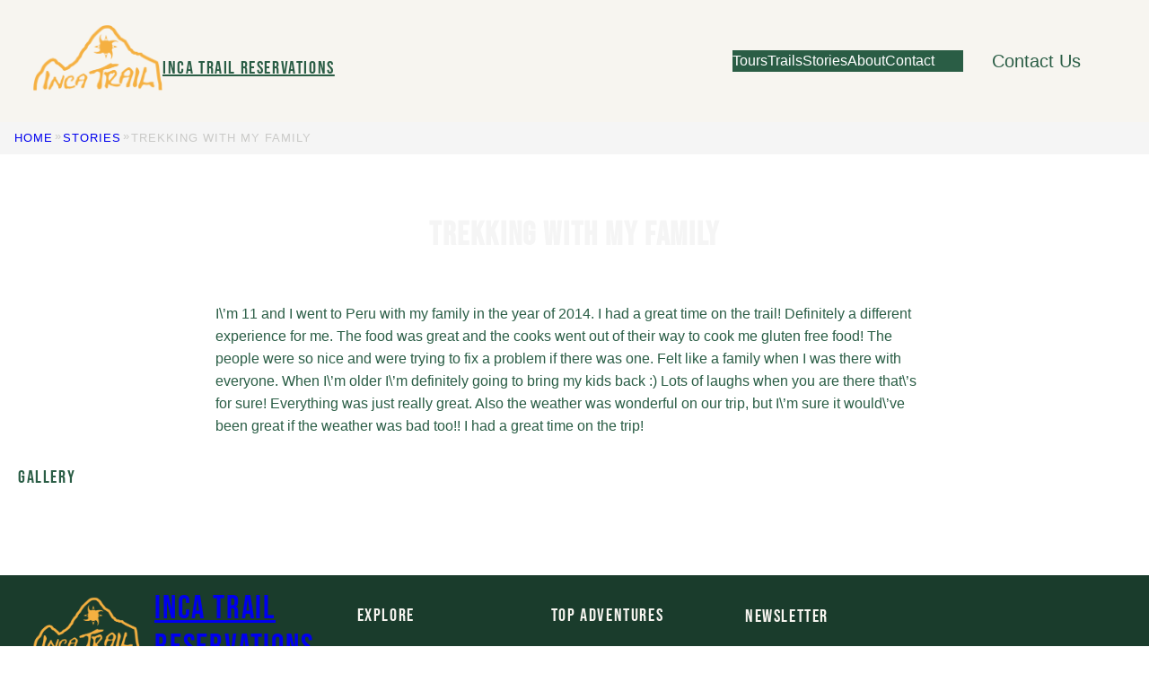

--- FILE ---
content_type: text/css
request_url: https://incatrailreservations.com/itrwordpress/wp-content/themes/incatrail-theme/public/single-story.css?ver=1.0
body_size: 12561
content:
*{box-sizing:border-box;margin:0;padding:0}body{background:var(--background);color:var(--wp--preset--color--primary);font-weight:400;line-height:1.6}section{padding:2rem 0}section a{color:var(--wp--preset--color--primary)}.logo{padding-top:.3rem}.logo .is-vertical{gap:0}.logo div:last-child{margin-left:auto}.branding-group{gap:0;padding:1rem 0}.tourIntro{background:var(--primary-gradient);border-radius:var(--radius-lg);color:var(--white);margin-bottom:clamp(var(--space-lg),4vw,var(--space-2xl));padding:clamp(var(--space-lg),4vw,2rem);position:relative;text-align:center}.tourIntro h3{font-size:clamp(var(--text-3xl),5vw,var(--text-4xl))}.tourIntro .incTour{display:flex;flex-wrap:wrap;gap:clamp(var(--space-sm),2vw,var(--space-md));justify-content:center;list-style:none;margin-top:var(--space-lg)}.tourIntro .incTour li{backdrop-filter:blur(20px);background:hsla(0,0%,100%,.15);border:1px solid hsla(0,0%,100%,.1);border-radius:var(--space-xl);font-size:clamp(var(--text-xs),1.5vw,var(--text-sm));padding:var(--space-sm) var(--space-md);white-space:nowrap}.home-intro h2{font-weight:400}.adventure-grid ul{gap:.5rem}.entry-content{padding:clamp(var(--space-md),3vw,var(--space-xl))}.entry-content h2{font-weight:lighter}.why-us{color:var(--wp--preset--color--sand)}.why-us h2{font-weight:400}dl{min-width:0}dt.tourPane{background:var(--sand);border-left:3px solid var(--primary);border-radius:var(--radius-md);font-weight:500;padding:var(--space-md) var(--space-lg)}dt.tourPane h3{color:var(--primary);margin:1rem 0;text-transform:uppercase}dd.tourPane{border-bottom:1px solid var(--stone);padding:var(--space-lg) 0}dd.tourPane:last-of-type{border-bottom:none}blockquote{background:var(--sand);border-left:3px solid var(--secondary);border-radius:var(--radius-md);color:var(--foreground);font-style:italic;margin:var(--space-lg) 0;overflow:hidden;padding:var(--space-lg);position:relative}@media(max-width:767px){blockquote{margin-left:var(--wp--preset--spacing--sm);margin-right:var(--wp--preset--spacing--sm)}}blockquote:before{color:var(--secondary);content:'"';font-size:2.5rem;font-weight:700;left:var(--space-md);opacity:.4;position:absolute;top:-.25rem;z-index:1}blockquote p{color:var(--foreground);font-weight:500;position:relative;z-index:2}.dayp:after,.overtext:after{clear:both;content:"";display:table}.overtext{margin:var(--space-md) 0;overflow:hidden;width:100%}.overtext,.overtext p{color:var(--foreground)}.overtext p{line-height:1.7;margin-bottom:var(--space-md)}.overtext+ul{list-style:none;padding:0}.overtext+ul li{border-bottom:1px solid var(--stone);padding:var(--space-sm) 0;padding-left:var(--space-xl);position:relative}.overtext+ul li:before{color:var(--light-green);content:"✓";font-weight:600;left:-1.5rem;position:absolute}img{border-radius:var(--radius-md);height:auto;max-width:100%}.left,.right{display:block;margin:var(--space-md) auto;max-width:100%;shape-outside:none}@container (min-width: 601px){.left{float:left;margin:0 var(--space-lg) var(--space-md) 0}.left,.right{max-width:min(250px,40%);shape-outside:margin-box}.right{float:right;margin:0 0 var(--space-md) var(--space-lg)}}.moreHide{color:var(--foreground);font-size:var(--text-sm);line-height:1.6;margin-top:var(--space-md)}h4{border-radius:var(--radius-lg);color:var(--primary);cursor:pointer;font-size:clamp(var(--text-base),2.5vw,var(--text-3xl));padding:var(--space-md);transition:all .2s ease}h4 strong{display:block;font-size:var(--text-md);opacity:.8}.dayp{background:var(--sand);border-left:3px solid var(--light-green);border-radius:var(--radius-lg);padding-left:1rem}.dayp,.dayp p{color:var(--foreground);margin-bottom:var(--space-md)}.dayp p{line-height:1.7}figcaption{color:var(--foreground);font-size:var(--text-sm);font-style:italic;margin-top:var(--space-sm);opacity:.8;text-align:center}.more{display:none}.clear{clear:both}.required{color:var(--secondary)}button:focus,input:focus{outline:2px solid var(--light-green);outline-offset:2px}.incTour{align-items:center;flex-direction:column}.incTour li{min-width:200px;text-align:center}#priceIncaTrail{grid-template-columns:1fr}.button{font-size:var(--text-base);height:2rem;width:2rem}#bagnum,#paxnum,#polnum,#pornum,#stunum,#tennum{margin:0 var(--space-sm);min-width:2rem}@container (min-width: 601px){.incTour{flex-direction:row;flex-wrap:wrap;gap:clamp(var(--space-sm),2vw,var(--space-md));justify-content:center}.incTour li{min-width:auto;text-align:left}}.toreveal:checked+.hide{display:block!important}@media(prefers-contrast:high){:root{--stone:grey;--sand:#f0f0f0;--foreground:#000}.dayp,.optioncell,dt.tourPane{border-left-width:4px}#exclusions,#studentDiscount,.itemexp,blockquote{border-style:solid;border-width:2px}}@media(prefers-reduced-motion:reduce){*,:after,:before{animation-duration:.01ms!important;animation-iteration-count:1!important;scroll-behavior:auto!important;transition-duration:.01ms!important}.wp-block-cover:before{animation:none}.tour-book-button:after,.tour-book-button:before{display:none}.tour-book-button,.tour-info-bar,.tour-info-container,.tour-info-icon,.tour-info-item,.tour-meta-info svg,.tour-social-links a{transition:none}}.wp-block-columns{flex-wrap:wrap}.is-layout-flex .wp-block-column{margin:auto}@media(min-width:769px){.wp-block-columns{flex-wrap:nowrap}.wp-block-column{margin-bottom:0}}.tour-book-button:after{animation:buttonPulse 2s infinite;background:hsla(30,67%,94%,.2);border-radius:50%;content:"";height:0;left:50%;position:absolute;top:50%;transform:translate(-50%,-50%);width:0}@keyframes buttonPulse{0%{height:0;opacity:1;width:0}to{height:300px;opacity:0;width:300px}}.tour-social-links{animation:socialFloat 3s ease-in-out infinite}@keyframes socialFloat{0%,to{transform:translateY(0)}50%{transform:translateY(-5px)}}.tour-social-links a{color:#c9c9c7;position:relative;transition:all .3s cubic-bezier(.68,-.55,.265,1.55)}.tour-social-links a:hover{background:#2a5d45!important;box-shadow:0 8px 20px rgba(42,93,69,.5);color:#fff!important;transform:translateY(-5px) rotate(10deg) scale(1.2)}.tour-meta-info{gap:1rem}.tour-meta-info p{color:#fff}.tour-meta-info .has-emerald-600-color{color:var(--wp--preset--color--dark-green)!important}.wp-block-cover.alignfull{min-height:70vh}.tour-info-grid{gap:.5rem;grid-template-columns:1fr}@media(min-width:480px){.wp-block-cover.alignfull{min-height:80vh}.wp-block-post-title{font-size:clamp(2rem,5vw,3.5rem);margin-bottom:1.5rem}.tour-info-grid{gap:.75rem;grid-template-columns:repeat(2,1fr)}.tour-info-item:hover{transform:translateY(-4px)}}@media(min-width:768px){.wp-block-cover.alignfull{min-height:90vh}.wp-block-post-title{padding:.3rem}.tour-info-grid{gap:1rem;grid-template-columns:repeat(auto-fit,minmax(200px,1fr))}}@media(min-width:1024px){.wp-block-cover.alignfull{min-height:100vh}.tour-info-grid{gap:1.5rem;grid-template-columns:repeat(auto-fit,minmax(250px,1fr))}}.activity-badge,.tour-book-button,.tour-info-item,.tour-social-links a{backface-visibility:hidden;perspective:1000px;will-change:transform}.tour-book-button .wp-block-button__link:focus{box-shadow:0 0 0 6px rgba(245,176,65,.3),0 20px 40px rgba(42,93,69,.5);outline:3px solid #f5b041}.tour-social-links a:focus{background:#2a5d45!important;color:#fff!important;outline:2px solid #f5b041}.activity-badge:focus{background-color:hsla(43,30%,95%,.95)!important;outline:2px solid #f5b041;outline-offset:2px}.tour-info-bar{position:relative!important;top:0!important}.tour-info-item{min-height:80px;padding:.5rem}.tour-info-pricing{min-height:100px}.tour-info-icon-wrapper{margin-bottom:.5rem}.tour-info-icon{height:24px;width:24px}.tour-meta-info{align-items:flex-start;flex-direction:column;gap:.75rem}.tour-social-share{align-self:stretch;justify-content:center}@media(min-width:480px){.tour-info-item{min-height:100px;padding:.75rem}.tour-info-pricing{grid-column:1/-1;min-height:120px}}@media(min-width:768px){.tour-meta-info{align-items:center;flex-direction:row;gap:1rem}.tour-social-share{align-self:auto;justify-content:flex-end}}@media(min-width:1024px){.tour-info-bar{position:sticky!important;top:var(--space-md)!important}.tour-info-item{min-height:120px;padding:1rem}.tour-info-item p{color:var(--wp--preset--color--stone)}.tour-info-icon{height:32px;width:32px}.tour-info-icon-wrapper{margin-bottom:1rem}}@media(prefers-contrast:high){.tour-info-container{border-color:#000;border-width:2px}.tour-info-item{border:1px solid #000}.tour-additional-info{border-top-color:#000;border-top-width:2px}}.tour-book-button .wp-block-button__link:focus{outline:3px solid rgba(59,130,246,.5);outline-offset:2px}.tour-social-links a:focus{outline:2px solid rgba(59,130,246,.5);outline-offset:2px}footer{color:var(--wp--preset--color--white)}@media(min-width:1000px){.wp-block-navigation__responsive-container-open:not(.always-shown){display:none!important}.wp-block-navigation__responsive-container:not(.hidden-by-default):not(.is-menu-open){display:block!important}}@media(min-width:600px){.wp-block-navigation__responsive-container-open:not(.always-shown){display:flex}.wp-block-navigation__responsive-container:not(.hidden-by-default):not(.is-menu-open){display:none}}.breadcrumbs-nav{background:transparent;font-family:Arial;font-size:var(--wp--preset--font-size--tiny);position:relative;text-transform:uppercase;z-index:3}@media(max-width:767px){.breadcrumbs-nav{font-size:var(--wp--preset--font-size--small)}}.breadcrumbs{align-items:center;display:flex;flex-wrap:wrap;gap:.1rem;letter-spacing:1px;margin:0}@media(max-width:600px){.breadcrumbs{letter-spacing:-1px}}.breadcrumb-item a{text-decoration:none;transition:color .2s ease}@media(prefers-color-scheme:dark){.breadcrumb-item a{color:var(--foreground)}}.breadcrumb-item a:focus,.breadcrumb-item a:hover{color:var(--wp--preset--color--stone);text-decoration:underline}@media(prefers-color-scheme:dark){.breadcrumb-item a:focus,.breadcrumb-item a:hover{color:var(--foreground)}}.breadcrumb-item.current{color:var(--wp--preset--color--stone);font-weight:500;overflow:hidden;white-space:nowrap}@media(prefers-color-scheme:dark){.breadcrumb-item.current{color:var(--foreground)}}.breadcrumb-divider{align-self:flex-start;color:var(--wp--preset--color--stone);font-weight:300;line-height:1;margin:0 .1rem;position:relative;top:1px;-webkit-user-select:none;-moz-user-select:none;user-select:none}@media(prefers-color-scheme:dark){.breadcrumb-divider{color:var(--foreground)}}@media(max-width:600px){.breadcrumbs-nav{padding:var(--wp--preset--spacing--xs,.5rem)!important}}@media(prefers-color-scheme:dark){:root{--wp--preset--color--primary:var(--wp--preset--color--primary-dark);--wp--preset--color--background:var(--wp--preset--color--background-dark);--wp--preset--color--foreground:var(--wp--preset--color--foreground-dark);--wp--preset--color--sand:var(--wp--preset--color--sand-dark);--wp--preset--color--stone:var(--wp--preset--color--stone-dark);--wp--preset--color--white:var(--wp--preset--color--white-dark);--background:#1c1d19;--foreground:#e8e6e0;--stone:#3a3b35;--sand:#2f302b;--warm-stone:#34352f;--white:#232420;--gold:#daa520;--primary:#4a8b5c;--light-green:#7fa88c;--dark-green:#5fb371;--secondary:#e6b885;--light-gold:#f2d4a7;--tertiary:#a3c29a}body{color:var(--foreground)}header .alignfull{color:var(--gold)}.site-footer,.site-footer .has-text-color a,.site-footer p,.site-tagline{color:var(--tertiary)}h1{color:var(--foreground)}h2,h3{color:var(--wp--preset--color--secondary)}a,h2,h3{color:var(--wp--preset--color--primary)}.logo,.logo .wp-block-site-title{color:var(--foreground)}.wp-block-site-title a{color:var(--tertiary)}.entry-content a{color:var(--wp--preset--color--light-orange)}.has-background-background-color,.has-sand-background-color{background-color:var(--wp--preset--color--black)!important}.has-background-color{color:var(--tertiary)!important}.has-foreground-background-color{background-color:var(--wp--preset--color--black)!important}input,select,textarea{background:var(--wp--preset--color--white);border-color:var(--wp--preset--color--stone);color:var(--wp--preset--color--foreground)}.form-input::-moz-placeholder{color:var(--wp--preset--color--stone)}.form-input::placeholder{color:var(--wp--preset--color--stone)}.wp-block-button__link:hover{color:var(--wp--preset--color--foreground)}a{color:var(--wp--preset--color--primary)}a:hover{color:var(--wp--preset--color--secondary)}.price-text{color:var(--gold);padding:.1rem .4rem}.detail-label{color:var(--secondary)}.stories h4{color:var(--wp--preset--color--sand)}}@media(max-width:767px){.hide-mobile{display:none!important}}@media(min-width:768px){.hide-tablet,.show-mobile{display:none!important}}@media(max-width:767px){.show-tablet{display:none!important}}@media(min-width:1024px){.hide-desktop{display:none!important}}@media(max-width:1023px){.show-desktop{display:none!important}}@media(max-width:767px){.text-center-mobile{text-align:center!important}.text-left-mobile{text-align:left!important}.text-right-mobile{text-align:right!important}.no-margin-mobile{margin:0!important}.no-padding-mobile{padding:0!important}.full-width-mobile{width:100%!important}}@media print{.hide-print{display:none!important}.show-print{display:block!important}}.destination-grid{display:grid;gap:var(--wp--preset--spacing--lg);grid-template-columns:1fr;margin:var(--wp--preset--spacing--xl) 0;margin-left:auto;margin-right:auto;max-width:var(--wp--style--global--wide-size);width:100%}@media(min-width:768px){.destination-grid{gap:var(--wp--preset--spacing--xl);grid-template-columns:repeat(2,1fr)}}@media(min-width:1024px){.destination-grid{grid-template-columns:repeat(3,1fr)}}.destination-grid .wp-block-button{margin-bottom:var(--wp--preset--spacing--lg)}@media(min-width:768px){.destination-grid .destination-card.featured{grid-column:1/-1}}.destination-grid .destination-card.featured .destination-card-media{aspect-ratio:21/9}.destination-grid .destination-card.featured .destination-card-overlay{background:linear-gradient(135deg,rgba(0,0,0,.8),rgba(0,0,0,.4) 50%,transparent)}.destination-grid .destination-card.featured .destination-card-content{margin:0 auto;max-width:var(--wp--style--global--content-size)}.destination-grid .destination-card.featured .destination-card-content .destination-title{font-size:var(--wp--preset--font-size--xx-large)}.destination-cta{margin-left:auto;margin-right:auto;margin-top:var(--wp--preset--spacing--xl);max-width:var(--wp--style--global--content-size);text-align:center;width:100%}.destination-cta .wp-block-button{margin-bottom:var(--wp--preset--spacing--lg)}.destination-card{background:var(--wp--preset--color--sand);border-radius:var(--wp--preset--spacing--md);box-shadow:0 4px 6px -1px rgba(0,0,0,.1),0 2px 4px -1px rgba(0,0,0,.06);overflow:hidden;position:relative;transition:transform .3s ease}.destination-card:hover{box-shadow:0 20px 25px -5px rgba(0,0,0,.1),0 10px 10px -5px rgba(0,0,0,.04);transform:translateY(-4px)}.destination-card:hover .destination-card-image img{transform:scale(1.05)}.destination-card:hover .destination-card-overlay{background:linear-gradient(0deg,rgba(0,0,0,.8),rgba(0,0,0,.2))}.destination-card a{color:var(--wp--preset--color--primary)}.destination-card p{margin:0}.destination-card-cover{overflow:hidden;position:relative}.destination-card-image{height:100%;width:100%}.destination-card-image img{height:100%;-o-object-fit:cover;object-fit:cover;transition:transform .4s ease;width:100%}.destination-overlay-content{position:relative;z-index:2}.destination-overlay-content p{color:var(--wp--preset--color--sand)}.destination-overlay-content .destination-title{color:var(--wp--preset--color--white);font-family:var(--wp--preset--font-family--heading);line-height:1.2;margin-bottom:var(--wp--preset--spacing--sm)}@media(min-width:768px){.destination-overlay-content .destination-title{font-size:var(--wp--preset--font-size--x-large)}}.destination-overlay-content .destination-title a{color:inherit;text-decoration:none}.destination-overlay-content .destination-title a:hover{color:var(--wp--preset--color--secondary)}.destination-overlay-content .destination-country{color:hsla(0,0%,100%,.9);font-size:var(--wp--preset--font-size--small);font-weight:500;letter-spacing:.5px;margin-bottom:var(--wp--preset--spacing--xs);text-transform:uppercase}.destination-overlay-content .destination-meta{align-items:center;color:hsla(0,0%,100%,.85);display:flex;flex-wrap:wrap;font-size:var(--wp--preset--font-size--small);gap:var(--wp--preset--spacing--xs)}.destination-overlay-content .destination-meta .adventure-count,.destination-overlay-content .destination-meta .starting-price{font-weight:600}.destination-overlay-content .destination-meta .meta-separator{opacity:.6}.season-badge-wrapper{position:absolute;right:var(--wp--preset--spacing--md);top:var(--wp--preset--spacing--md);z-index:3}.season-badge{backdrop-filter:blur(10px);background:hsla(0,0%,100%,.95);border-radius:var(--wp--preset--spacing--xs);box-shadow:0 2px 4px rgba(0,0,0,.1);padding:var(--wp--preset--spacing--xs) var(--wp--preset--spacing--sm)}.season-badge p{color:var(--wp--preset--color--primary);font-size:var(--wp--preset--font-size--tiny);font-weight:600;letter-spacing:.5px;margin:0;text-transform:uppercase}.destination-content{margin:0;padding:var(--wp--preset--spacing--md)}@media(min-width:768px){.destination-content{padding:var(--wp--preset--spacing--lg)}}.activities-section{align-items:center;display:flex;flex-wrap:wrap;justify-content:space-between;margin-bottom:var(--wp--preset--spacing--sm)}.activities-section .activities-label{color:var(--wp--preset--color--primary);font-size:var(--wp--preset--font-size--small);font-weight:600;margin:0}.activities-section .activity-tags{display:flex;flex-wrap:wrap;gap:var(--wp--preset--spacing--xs)}.activities-section .activity-tags .wp-block-post-terms__term{background:var(--wp--preset--color--primary-50);border-radius:var(--wp--preset--spacing--xs);color:var(--wp--preset--color--primary);font-size:var(--wp--preset--font-size--tiny);font-weight:500;padding:var(--wp--preset--spacing--xs);text-decoration:none;transition:all .2s ease}.activities-section .activity-tags .wp-block-post-terms__term:hover{background:var(--wp--preset--color--primary);color:var(--wp--preset--color--white);transform:translateY(-1px)}.destination-excerpt{margin-bottom:var(--wp--preset--spacing--md)}.destination-excerpt p{color:var(--wp--preset--color--primary);font-size:var(--wp--preset--font-size--small);line-height:1.6;margin:0}.destination-footer{align-items:center;display:flex;flex-wrap:wrap;gap:var(--wp--preset--spacing--sm);justify-content:space-between}.destination-footer .wp-block-buttons{width:100%}.rating-section{align-items:center;display:flex;gap:var(--wp--preset--spacing--sm)}.rating-section .rating-badge{background:var(--wp--preset--color--background);border:1px solid var(--wp--preset--color--primary);border-radius:var(--wp--preset--spacing--xs);padding:var(--wp--preset--spacing--xs)}.rating-section .rating-badge .rating-score{color:var(--wp--preset--color--primary);font-size:var(--wp--preset--font-size--small);font-weight:700;margin:0}.rating-section .rating-details{display:flex;flex-direction:column;gap:2px}.rating-section .rating-details .rating-text{color:var(--wp--preset--color--secondary);font-size:var(--wp--preset--font-size--small);font-weight:600;margin:0}.rating-section .rating-details .review-count{color:var(--wp--preset--color--stone);font-size:var(--wp--preset--font-size--tiny);margin:0}.explore-btn{width:100%}.explore-btn .wp-block-button__link{background:var(--wp--preset--color--secondary);border-radius:var(--wp--preset--spacing--sm);color:var(--wp--preset--color--white);letter-spacing:1px;padding:var(--wp--preset--spacing--sm) var(--wp--preset--spacing--md);text-decoration:none;transition:all .3s ease}.explore-btn .wp-block-button__link:hover{background:var(--wp--preset--color--primary);box-shadow:0 4px 8px rgba(0,0,0,.2);transform:translateY(-2px)}@media(prefers-color-scheme:dark){.destination-card .season-badge p{color:var(--wp--preset--color--sand)}.destination-card .rating-badge{border-color:var(--wp--preset--color--sand)}}@keyframes pulse{0%,to{opacity:1;transform:scale(1)}50%{opacity:.8;transform:scale(1.05)}}@media(max-width:767px){.destination-card .destination-overlay-content{padding:var(--wp--preset--spacing--md)}.destination-card .destination-footer{align-items:flex-start;flex-direction:column;gap:var(--wp--preset--spacing--sm)}.destination-card .activities-section{align-items:flex-start;flex-direction:column;gap:var(--wp--preset--spacing--xs)}.destination-card-overlay{padding:var(--wp--preset--spacing--md)}.destination-card-content{padding:var(--wp--preset--spacing--sm)}.destination-card-content .destination-title{font-size:var(--wp--preset--font-size--large)}.destination-card-actions{flex-direction:column;gap:var(--wp--preset--spacing--xs)}.destination-card-actions .btn-wishlist{align-self:flex-end;padding:var(--wp--preset--spacing--xs) var(--wp--preset--spacing--sm);width:auto}.destination-stats{flex-direction:column;gap:var(--wp--preset--spacing--sm);text-align:center}.destination-stats .stat-item{flex-direction:row;gap:var(--wp--preset--spacing--sm)}}.trail-selector-container{margin:0 auto;max-width:100%}.trail-selector__filters{border-radius:var(--wp--custom--effects--radius--medium,8px);box-shadow:var(--wp--custom--effects--shadow--small,0 2px 8px rgba(0,0,0,.1));margin-bottom:var(--wp--preset--spacing--md);padding:var(--wp--preset--spacing--md)}.trail-selector__search-row{gap:var(--wp--preset--spacing--md);margin-bottom:var(--wp--preset--spacing--md)}@media(max-width:768px){.trail-selector__search-row{align-items:stretch;flex-direction:column}}.trail-selector__title{color:var(--wp--preset--color--foreground);margin:0}@media(max-width:768px){.trail-selector__title{margin-bottom:var(--wp--preset--spacing--sm);text-align:center}}.trail-selector__search-wrapper{min-width:300px;position:relative}@media(max-width:768px){.trail-selector__search-wrapper{min-width:100%}}.trail-selector__search{background-color:var(--wp--preset--color--white);border:1px solid var(--wp--preset--color--stone);border-radius:var(--wp--custom--effects--radius--small,4px);color:var(--wp--preset--color--foreground);font-family:var(--wp--preset--font-family--base);font-size:var(--wp--preset--font-size--normal);padding:var(--wp--preset--spacing--xs) var(--wp--preset--spacing--sm);padding-right:2.5rem;transition:border-color var(--wp--custom--effects--transition--fast,.2s);width:100%}.trail-selector__search:focus{border-color:var(--wp--preset--color--tertiary);box-shadow:var(--wp--custom--effects--shadow--small,0 2px 8px rgba(0,0,0,.1));outline:none}.trail-selector__search::-moz-placeholder{color:var(--wp--preset--color--stone);opacity:.8}.trail-selector__search::placeholder{color:var(--wp--preset--color--stone);opacity:.8}.trail-selector__search-clear{background:none;border:none;color:var(--wp--preset--color--stone);cursor:pointer;font-size:1.25rem;line-height:1;padding:.25rem;position:absolute;right:.5rem;top:50%;transform:translateY(-50%);transition:color var(--wp--custom--effects--transition--fast,.2s)}.trail-selector__search-clear:hover{color:var(--wp--preset--color--primary)}.trail-selector__controls{gap:var(--wp--preset--spacing--sm);margin-bottom:var(--wp--preset--spacing--sm)}@media(max-width:768px){.trail-selector__controls{flex-direction:column}}.trail-selector__filter-group{display:flex;flex-direction:column;gap:.25rem;min-width:150px}@media(max-width:768px){.trail-selector__filter-group{min-width:100%}}.trail-selector__filter-group--range{min-width:200px}.trail-selector__filter-group--checkboxes{min-width:250px}.trail-selector__filter-label{color:var(--wp--preset--color--foreground);font-size:var(--wp--preset--font-size--small);font-weight:600;margin-bottom:.25rem}.trail-selector__filter{background-color:var(--wp--preset--color--white);border:1px solid var(--wp--preset--color--stone);border-radius:var(--wp--custom--effects--radius--small,4px);color:var(--wp--preset--color--foreground);font-family:var(--wp--preset--font-family--base);font-size:var(--wp--preset--font-size--normal);padding:var(--wp--preset--spacing--xs) var(--wp--preset--spacing--sm);transition:border-color var(--wp--custom--effects--transition--fast,.2s);width:100%}.trail-selector__filter:focus{border-color:var(--wp--preset--color--tertiary);box-shadow:var(--wp--custom--effects--shadow--small,0 2px 8px rgba(0,0,0,.1));outline:none}.trail-selector__filter::-moz-placeholder{color:var(--wp--preset--color--stone);opacity:.8}.trail-selector__filter::placeholder{color:var(--wp--preset--color--stone);opacity:.8}.trail-selector__filter--select{-webkit-appearance:none;-moz-appearance:none;appearance:none;background-position:right .5rem center;background-repeat:no-repeat;background-size:1.5em 1.5em;cursor:pointer;padding-right:2.5rem}.trail-selector__range-wrapper{align-items:center;display:flex;gap:.5rem}.trail-selector__range{-webkit-appearance:none;-moz-appearance:none;appearance:none;background:var(--wp--preset--color--stone);border-radius:2px;flex:1;height:4px;outline:none}.trail-selector__range::-webkit-slider-thumb{-webkit-appearance:none;appearance:none;background:var(--wp--preset--color--primary);border-radius:50%;cursor:pointer;height:18px;-webkit-transition:transform var(--wp--custom--effects--transition--fast,.2s);transition:transform var(--wp--custom--effects--transition--fast,.2s);width:18px}.trail-selector__range::-webkit-slider-thumb:hover{transform:scale(1.1)}.trail-selector__range::-moz-range-thumb{background:var(--wp--preset--color--primary);border:none;border-radius:50%;cursor:pointer;height:18px;width:18px}.trail-selector__range::-moz-range-thumb:hover{transform:scale(1.1)}.trail-selector__range-value{color:var(--wp--preset--color--primary);font-size:var(--wp--preset--font-size--small);font-weight:600;min-width:60px;text-align:right}.trail-selector__checkbox-group{display:flex;flex-wrap:wrap;gap:.5rem}.trail-selector__checkbox-label{align-items:center;border-radius:var(--wp--custom--effects--radius--small,4px);cursor:pointer;display:flex;font-size:var(--wp--preset--font-size--small);gap:.25rem;padding:.25rem .5rem;transition:background-color var(--wp--custom--effects--transition--fast,.2s)}.trail-selector__checkbox-label:hover{background-color:var(--wp--preset--color--sand)}.trail-selector__checkbox-label input[type=checkbox]{accent-color:var(--wp--preset--color--primary);margin:0}.trail-selector__advanced{border-top:1px solid var(--wp--preset--color--stone);padding-top:var(--wp--preset--spacing--sm)}.trail-selector__advanced-toggle{align-items:center;background-color:var(--wp--preset--color--white);background:none;border:none;border-radius:var(--wp--custom--effects--radius--small,4px);color:var(--wp--preset--color--foreground);color:var(--wp--preset--color--primary);cursor:pointer;display:inline-flex;font-family:var(--wp--preset--font-family--heading);font-size:var(--wp--preset--font-size--small);font-weight:500;justify-content:center;padding:.5rem;text-decoration:none;transition:all var(--wp--custom--effects--transition--fast,.2s)}.trail-selector__advanced-toggle:hover{background-color:var(--wp--preset--color--light-green);border-color:var(--wp--preset--color--primary);box-shadow:var(--wp--custom--effects--shadow--small,0 2px 8px rgba(0,0,0,.1));transform:translateY(-1px)}.trail-selector__advanced-toggle:focus,.trail-selector__advanced-toggle:focus-visible{box-shadow:0 0 0 3px rgba(52,152,219,.3);outline:2px solid var(--wp--preset--color--tertiary);outline-offset:2px}.trail-selector__advanced-toggle:active{transform:translateY(0)}.trail-selector__advanced-toggle:hover{background-color:var(--wp--preset--color--sand)}.trail-selector__advanced-toggle svg{margin-left:.25rem;transition:transform var(--wp--custom--effects--transition--fast,.2s)}.trail-selector__advanced-toggle[aria-expanded=true] svg{transform:rotate(180deg)}.trail-selector__advanced-panel{display:none}.trail-selector__advanced-panel[style*="display: block"]{display:block}.trail-selector__advanced-row{gap:var(--wp--preset--spacing--md)}@media(max-width:768px){.trail-selector__advanced-row{flex-direction:column}}.trail-selector__active-filters{border-top:1px solid var(--wp--preset--color--stone);gap:var(--wp--preset--spacing--sm);padding-top:var(--wp--preset--spacing--sm)}@media(max-width:768px){.trail-selector__active-filters{flex-direction:column}}.trail-selector__active-tags{display:flex;flex-wrap:wrap;gap:.5rem}.trail-selector__filter-tag{align-items:center;background-color:var(--wp--preset--color--primary);border-radius:var(--wp--custom--effects--radius--small,4px);color:var(--wp--preset--color--white);display:inline-flex;font-size:var(--wp--preset--font-size--small);gap:.25rem;padding:.25rem .5rem}.trail-selector__filter-tag .filter-tag-content{align-items:center;display:flex;gap:.25rem}.trail-selector__filter-tag .filter-tag-content .filter-icon{flex-shrink:0;opacity:.9}.trail-selector__filter-tag .filter-tag-content .filter-tag-text{white-space:nowrap}.trail-selector__filter-tag-remove{background:none;border:none;color:inherit;cursor:pointer;flex-shrink:0;font-size:1rem;line-height:1;margin-left:.25rem;padding:0}.trail-selector__filter-tag-remove:hover{opacity:.8}.trail-selector__controls-right{gap:var(--wp--preset--spacing--sm)}@media(max-width:768px){.trail-selector__controls-right{align-items:stretch;flex-direction:column}}.trail-selector__results-count{color:var(--wp--preset--color--foreground);font-size:var(--wp--preset--font-size--small);white-space:nowrap}.trail-selector__sort-wrapper{align-items:center;display:flex;gap:.5rem}.trail-selector__sort{background-color:var(--wp--preset--color--white);border:1px solid var(--wp--preset--color--stone);border-radius:var(--wp--custom--effects--radius--small,4px);color:var(--wp--preset--color--foreground);font-family:var(--wp--preset--font-family--base);font-size:var(--wp--preset--font-size--normal);min-width:120px;padding:var(--wp--preset--spacing--xs) var(--wp--preset--spacing--sm);transition:border-color var(--wp--custom--effects--transition--fast,.2s);width:100%}.trail-selector__sort:focus{border-color:var(--wp--preset--color--tertiary);box-shadow:var(--wp--custom--effects--shadow--small,0 2px 8px rgba(0,0,0,.1));outline:none}.trail-selector__sort::-moz-placeholder{color:var(--wp--preset--color--stone);opacity:.8}.trail-selector__sort::placeholder{color:var(--wp--preset--color--stone);opacity:.8}@media(max-width:768px){.trail-selector__sort{min-width:100%}}.trail-selector__clear-all{align-items:center;background-color:var(--wp--preset--color--white);background-color:var(--wp--preset--color--light-orange);border:1px solid var(--wp--preset--color--stone);border-color:var(--wp--preset--color--light-orange);border-radius:var(--wp--custom--effects--radius--small,4px);color:var(--wp--preset--color--foreground);color:var(--wp--preset--color--white);cursor:pointer;display:inline-flex;font-family:var(--wp--preset--font-family--heading);font-size:var(--wp--preset--font-size--small);font-weight:500;justify-content:center;padding:var(--wp--preset--spacing--xs) var(--wp--preset--spacing--sm);text-decoration:none;transition:all var(--wp--custom--effects--transition--fast,.2s)}.trail-selector__clear-all:hover{background-color:var(--wp--preset--color--light-green);border-color:var(--wp--preset--color--primary);box-shadow:var(--wp--custom--effects--shadow--small,0 2px 8px rgba(0,0,0,.1));transform:translateY(-1px)}.trail-selector__clear-all:focus,.trail-selector__clear-all:focus-visible{box-shadow:0 0 0 3px rgba(52,152,219,.3);outline:2px solid var(--wp--preset--color--tertiary);outline-offset:2px}.trail-selector__clear-all:active{transform:translateY(0)}.trail-selector__clear-all:hover{background-color:var(--wp--preset--color--secondary);border-color:var(--wp--preset--color--secondary)}.trail-selector__loading{padding:var(--wp--preset--spacing--lg);text-align:center}.trail-selector__loading .spinner{animation:spin 1s linear infinite;border-top:4px solid var(--wp--preset--color--sand);border:4px solid var(--wp--preset--color--sand);border-radius:50%;border-top-color:var(--wp--preset--color--primary);height:50px;margin:0 auto var(--wp--preset--spacing--sm);width:50px}.trail-selector__loading p{color:var(--wp--preset--color--foreground);font-size:var(--wp--preset--font-size--normal);margin:0}.trail-selector__grid{display:grid;gap:var(--wp--preset--spacing--md);grid-template-columns:repeat(auto-fill,minmax(320px,1fr));margin-bottom:var(--wp--preset--spacing--lg)}@media(max-width:768px){.trail-selector__grid{gap:var(--wp--preset--spacing--sm);grid-template-columns:1fr}}.trail-selector__card{background-color:var(--wp--preset--color--white);border-radius:var(--wp--custom--effects--radius--medium,8px);box-shadow:var(--wp--custom--effects--shadow--small,0 2px 8px rgba(0,0,0,.1));display:flex;flex-direction:column;height:100%;overflow:hidden;transition:all var(--wp--custom--effects--transition--medium,.3s)}.trail-selector__card:hover{box-shadow:var(--wp--custom--effects--shadow--medium,0 4px 16px rgba(0,0,0,.15));transform:scale(1.02)}.trail-selector__card-image-wrapper{overflow:hidden;position:relative}.trail-selector__card-image{height:220px;-o-object-fit:cover;object-fit:cover;transition:transform var(--wp--custom--effects--transition--medium,.3s);width:100%}.trail-selector__card:hover .trail-selector__card-image{transform:scale(1.05)}.trail-selector__card-content{display:flex;flex:1;flex-direction:column;padding:var(--wp--preset--spacing--sm)}.trail-selector__card-title{font-family:var(--wp--preset--font-family--heading);font-size:var(--wp--preset--font-size--medium);margin:0 0 var(--wp--preset--spacing--xs) 0}.trail-selector__card-title a{text-decoration:none}.trail-selector__card-title a,.trail-selector__card-title a:hover{color:var(--wp--preset--color--primary)}.trail-selector__card-meta{display:flex;flex-wrap:wrap;gap:var(--wp--preset--spacing--xs);margin-bottom:var(--wp--preset--spacing--xs)}.trail-selector__meta-item{align-items:center;color:var(--wp--preset--color--stone);display:flex;font-size:var(--wp--preset--font-size--small);gap:.25rem}.trail-selector__meta-item .meta-icon{flex-shrink:0;opacity:.7}.trail-selector__card-excerpt{color:var(--wp--preset--color--foreground);display:-webkit-box;font-size:var(--wp--preset--font-size--small);line-height:1.5;margin:0 0 var(--wp--preset--spacing--sm) 0;-webkit-line-clamp:3;-webkit-box-orient:vertical;overflow:hidden}.trail-selector__card-activities{display:flex;flex-wrap:wrap;gap:.375rem;margin-bottom:var(--wp--preset--spacing--sm)}.trail-selector__card-footer{margin-top:auto;padding-top:var(--wp--preset--spacing--xs);text-align:center}.trail-selector__card-button{align-items:center;background-color:var(--wp--preset--color--white);background-color:var(--wp--preset--color--primary);border:1px solid var(--wp--preset--color--stone);border-color:var(--wp--preset--color--primary);border-radius:var(--wp--custom--effects--radius--small,4px);color:var(--wp--preset--color--foreground);color:var(--wp--preset--color--white);cursor:pointer;display:inline-flex;font-family:var(--wp--preset--font-family--heading);font-size:var(--wp--preset--font-size--small);font-weight:500;gap:.5rem;justify-content:center;overflow:hidden;padding:var(--wp--preset--spacing--xs) var(--wp--preset--spacing--sm);position:relative;text-decoration:none;transition:all var(--wp--custom--effects--transition--fast,.2s);width:100%}.trail-selector__card-button:hover{background-color:var(--wp--preset--color--light-green);border-color:var(--wp--preset--color--primary);box-shadow:var(--wp--custom--effects--shadow--small,0 2px 8px rgba(0,0,0,.1));transform:translateY(-1px)}.trail-selector__card-button:focus,.trail-selector__card-button:focus-visible{box-shadow:0 0 0 3px rgba(52,152,219,.3);outline:2px solid var(--wp--preset--color--tertiary);outline-offset:2px}.trail-selector__card-button:active{transform:translateY(0)}.trail-selector__card-button:hover{background-color:var(--wp--preset--color--secondary);border-color:var(--wp--preset--color--secondary)}.trail-selector__card-button:hover .btn-icon{transform:translate(2px,-2px)}.trail-selector__card-button .btn-text{font-weight:500}.trail-selector__card-button .btn-icon{opacity:.9;transition:transform var(--wp--custom--effects--transition--fast,.2s)}.trail-selector .difficulty-badge{border-radius:var(--wp--custom--effects--radius--small,4px);font-size:var(--wp--preset--font-size--small);letter-spacing:.5px;padding:.25rem .5rem;position:absolute;right:.5rem;text-transform:uppercase;top:.5rem}.trail-selector .difficulty-badge--easy{background-color:#10b981;color:#fff}.trail-selector .difficulty-badge--moderate{background-color:#f59e0b;color:#fff}.trail-selector .difficulty-badge--challenging{background-color:#ef4444;color:#fff}.trail-selector .difficulty-badge--extreme{background-color:#7c2d12;color:#fff}.trail-selector__no-results{border-radius:var(--wp--custom--effects--radius--medium,8px);padding:var(--wp--preset--spacing--xl);text-align:center}.trail-selector__load-more-wrapper{margin-top:var(--wp--preset--spacing--lg)}.trail-selector__load-more{align-items:center;background-color:var(--wp--preset--color--white);background-color:var(--wp--preset--color--secondary);border:1px solid var(--wp--preset--color--stone);border-color:var(--wp--preset--color--secondary);border-radius:var(--wp--custom--effects--radius--small,4px);color:var(--wp--preset--color--foreground);color:var(--wp--preset--color--white);cursor:pointer;display:inline-flex;font-family:var(--wp--preset--font-family--heading);font-size:var(--wp--preset--font-size--small);font-weight:500;justify-content:center;padding:var(--wp--preset--spacing--sm) var(--wp--preset--spacing--lg);text-decoration:none;transition:all var(--wp--custom--effects--transition--fast,.2s)}.trail-selector__load-more:hover{background-color:var(--wp--preset--color--light-green);box-shadow:var(--wp--custom--effects--shadow--small,0 2px 8px rgba(0,0,0,.1));transform:translateY(-1px)}.trail-selector__load-more:focus,.trail-selector__load-more:focus-visible{box-shadow:0 0 0 3px rgba(52,152,219,.3);outline:2px solid var(--wp--preset--color--tertiary);outline-offset:2px}.trail-selector__load-more:active{transform:translateY(0)}.trail-selector__load-more:hover{background-color:var(--wp--preset--color--primary);border-color:var(--wp--preset--color--primary)}.trail-selector__title-icon{color:var(--wp--preset--color--primary);flex-shrink:0;margin-right:.5rem}.trail-selector .no-results-icon{flex-shrink:0;margin-right:.5rem;opacity:.7}.activity-tag{align-items:center;background-color:var(--wp--preset--color--sand);border:1px solid transparent;border-radius:var(--wp--custom--effects--radius--small,4px);color:var(--wp--preset--color--foreground);display:inline-flex;font-size:var(--wp--preset--font-size--small);gap:.25rem;padding:.25rem .5rem;transition:all var(--wp--custom--effects--transition--fast,.2s)}.activity-tag:hover{background-color:var(--wp--preset--color--light-green);border-color:var(--wp--preset--color--primary)}.activity-tag .activity-icon-wrapper{align-items:center;display:flex;opacity:.8}.activity-tag .activity-icon-wrapper svg{height:14px;width:14px}.activity-tag .activity-name{font-weight:500;text-transform:capitalize}.activity-label{align-items:center;display:flex;gap:.375rem}.activity-label .activity-icon{flex-shrink:0;opacity:.7}.btn{align-items:center;border:1px solid transparent;border-radius:var(--wp--custom--effects--radius--small,4px);cursor:pointer;display:inline-flex;font-family:var(--wp--preset--font-family--heading);font-size:var(--wp--preset--font-size--small);font-weight:500;gap:.375rem;justify-content:center;padding:var(--wp--preset--spacing--xs) var(--wp--preset--spacing--sm);text-decoration:none;transition:all var(--wp--custom--effects--transition--fast,.2s);width:50%}.btn:focus,.btn:focus-visible{box-shadow:0 0 0 3px rgba(52,152,219,.3);outline:2px solid var(--wp--preset--color--tertiary);outline-offset:2px}.btn--primary{background-color:var(--wp--preset--color--primary);border-color:var(--wp--preset--color--primary);color:var(--wp--preset--color--white)}.btn--primary:hover{background-color:var(--wp--preset--color--secondary);border-color:var(--wp--preset--color--secondary);box-shadow:var(--wp--custom--effects--shadow--small,0 2px 8px rgba(0,0,0,.1));transform:translateY(-1px)}.btn--primary:active{transform:translateY(0)}svg.activity-icon,svg.filter-icon,svg.meta-icon{stroke-width:1.8;stroke-linecap:round;stroke-linejoin:round}@keyframes spin{0%{transform:rotate(0deg)}to{transform:rotate(1turn)}}@media(max-width:1024px){.trail-selector__grid{grid-template-columns:repeat(auto-fill,minmax(280px,1fr))}}@media(max-width:768px){.trail-selector-container{padding-left:var(--wp--preset--spacing--xs);padding-right:var(--wp--preset--spacing--xs)}.trail-selector__filters{padding:var(--wp--preset--spacing--sm)}.trail-selector__grid{grid-template-columns:1fr}.trail-selector__card-image{height:200px}}@media print{.trail-selector__filters{display:none}.trail-selector__card{-moz-column-break-inside:avoid;break-inside:avoid}}@media(prefers-contrast:high){.trail-selector__filter-tag{border:2px solid var(--wp--preset--color--foreground)}.trail-selector__card{border:1px solid var(--wp--preset--color--foreground)}}@media(prefers-reduced-motion:reduce){.trail-selector .spinner,.trail-selector__card,.trail-selector__card-image{animation:none;transition:none}.trail-selector__card:hover{transform:none}}.editorial-layout{background:var(--wp--preset--color--background)}.single-editorial{display:grid;gap:var(--wp--preset--spacing--lg);grid-template-columns:1fr;margin:0 auto;max-width:1200px;padding:var(--wp--preset--spacing--md)}@media(min-width:1024px){.single-editorial{gap:var(--wp--preset--spacing--xl);grid-template-columns:260px 1fr;padding:var(--wp--preset--spacing--lg)}}.editorial-toc{display:none}@media(min-width:1024px){.editorial-toc{align-self:start;background:linear-gradient(145deg,var(--wp--preset--color--sand) 0,hsla(43,30%,95%,.8) 100%);border:1px solid hsla(60,2%,78%,.3);border-radius:12px;box-shadow:0 4px 20px rgba(0,0,0,.04);display:block;max-height:calc(100vh - 6rem);overflow-y:auto;padding:var(--wp--preset--spacing--md);position:sticky;top:var(--wp--preset--spacing--lg)}.editorial-toc::-webkit-scrollbar{width:4px}.editorial-toc::-webkit-scrollbar-track{background:transparent}.editorial-toc::-webkit-scrollbar-thumb{background:var(--wp--preset--color--stone);border-radius:2px}}.editorial-toc__title{border-bottom:2px solid var(--wp--preset--color--secondary);color:var(--wp--preset--color--primary);font-family:var(--wp--preset--font-family--accent);font-size:.7rem;letter-spacing:.2em;margin:0 0 var(--wp--preset--spacing--sm) 0;padding-bottom:var(--wp--preset--spacing--xs);text-transform:uppercase}.editorial-toc__list{list-style:none;margin:0;padding:0}.editorial-toc__item{margin-bottom:2px}.editorial-toc__item--sub{padding-left:12px}.editorial-toc__item--sub a{color:var(--wp--preset--color--stone);font-size:.8rem}.editorial-toc__item a{border-left:3px solid transparent;border-radius:0 6px 6px 0;color:var(--wp--preset--color--foreground);display:block;font-family:var(--wp--preset--font-family--body);font-size:.875rem;line-height:1.4;padding:10px 14px;text-decoration:none;transition:all .2s ease}.editorial-toc__item a:hover{background:rgba(42,93,69,.06);border-left-color:var(--wp--preset--color--light-green);color:var(--wp--preset--color--primary)}.editorial-toc__item a.active{background:rgba(42,93,69,.08);border-left-color:var(--wp--preset--color--secondary);color:var(--wp--preset--color--primary);font-weight:500}@media(max-width:1023px){.editorial-toc.is-visible{animation:tocSlideIn .3s ease;background:var(--wp--preset--color--background);border-radius:16px;bottom:90px;box-shadow:0 10px 50px rgba(0,0,0,.2);display:block;max-height:50vh;position:fixed;right:20px;width:280px;z-index:100}}@keyframes tocSlideIn{0%{opacity:0;transform:translateY(20px)}to{opacity:1;transform:translateY(0)}}.editorial-toc-toggle{display:none}@media(max-width:1023px){.editorial-toc-toggle{align-items:center;background:linear-gradient(135deg,var(--wp--preset--color--primary) 0,var(--wp--preset--color--dark-green) 100%);border:none;border-radius:50%;bottom:24px;box-shadow:0 4px 20px rgba(42,93,69,.35),0 0 0 4px rgba(42,93,69,.1);color:var(--wp--preset--color--white);cursor:pointer;display:flex;height:56px;justify-content:center;position:fixed;right:24px;transition:all .3s ease;width:56px;z-index:101}.editorial-toc-toggle:hover{box-shadow:0 6px 28px rgba(42,93,69,.45),0 0 0 6px rgba(42,93,69,.15);transform:scale(1.08)}.editorial-toc-toggle:active{transform:scale(.95)}.editorial-toc-toggle[aria-expanded=true]{background:var(--wp--preset--color--secondary)}.editorial-toc-toggle[aria-expanded=true] svg{transform:rotate(45deg)}.editorial-toc-toggle svg{height:22px;transition:transform .3s ease;width:22px}}.editorial-article{margin:0;max-width:720px}@media(min-width:1024px){.editorial-article{margin:0}}.editorial-header{margin-bottom:var(--wp--preset--spacing--lg)}.editorial-header__category{color:var(--wp--preset--color--secondary);display:inline-block;font-family:var(--wp--preset--font-family--accent);font-size:.7rem;letter-spacing:.25em;margin-bottom:var(--wp--preset--spacing--sm);padding-left:28px;position:relative;text-transform:uppercase}.editorial-header__category:before{background:var(--wp--preset--color--secondary);content:"";height:2px;left:0;position:absolute;top:50%;transform:translateY(-50%);width:20px}.editorial-header__category a{color:inherit;text-decoration:none;transition:color .2s ease}.editorial-header__category a:hover{color:var(--wp--preset--color--primary)}.editorial-header__title{color:var(--wp--preset--color--foreground);font-family:var(--wp--preset--font-family--heading);font-size:clamp(2.2rem,5vw,3.5rem);letter-spacing:.02em;line-height:1.05;margin:0 0 var(--wp--preset--spacing--md) 0;text-shadow:0 2px 4px rgba(0,0,0,.02)}.editorial-header__meta{align-items:center;border-top:1px solid var(--wp--preset--color--stone);display:flex;flex-wrap:wrap;gap:var(--wp--preset--spacing--sm) var(--wp--preset--spacing--md);padding-top:var(--wp--preset--spacing--sm)}.editorial-header__author{align-items:center;display:flex;gap:10px}.editorial-header__author .wp-block-post-author-name{color:var(--wp--preset--color--foreground);font-size:.95rem;font-weight:600}.editorial-header__author .wp-block-post-author-name a{color:inherit;text-decoration:none}.editorial-header__author .wp-block-post-author-name a:hover{color:var(--wp--preset--color--primary)}.editorial-header__date,.editorial-header__reading-time{color:var(--wp--preset--color--stone);font-size:.875rem}.editorial-header__reading-time{align-items:center;display:flex;gap:6px;margin:0}.editorial-header__reading-time:before{content:"·";font-weight:700}.editorial-featured-image{border-radius:16px;box-shadow:0 8px 40px rgba(0,0,0,.1);margin:0 0 var(--wp--preset--spacing--lg) 0;overflow:hidden}@media(max-width:767px){.editorial-featured-image{border-radius:0;margin-left:calc(var(--wp--preset--spacing--md)*-1);margin-right:calc(var(--wp--preset--spacing--md)*-1)}}.editorial-featured-image img{display:block;height:auto;max-height:55vh;-o-object-fit:cover;object-fit:cover;width:100%}.editorial-featured-image figcaption{background:var(--wp--preset--color--sand);color:var(--wp--preset--color--stone);font-size:var(--wp--preset--font-size--small);font-style:italic;padding:var(--wp--preset--spacing--sm);text-align:center}.editorial-content{color:var(--wp--preset--color--foreground);font-family:var(--wp--preset--font-family--body);font-size:1.1rem;line-height:1.85}.editorial-content>.wp-block-post-content>p:first-of-type:first-letter,.editorial-content>p:first-of-type:first-letter{color:var(--wp--preset--color--primary);float:left;font-family:var(--wp--preset--font-family--heading);font-size:4.2rem;font-weight:400;line-height:.85;padding-right:14px;padding-top:6px}.editorial-content h2,.editorial-content h3,.editorial-content h4{color:var(--wp--preset--color--foreground);font-family:var(--wp--preset--font-family--heading);letter-spacing:.03em;margin-bottom:var(--wp--preset--spacing--sm);margin-top:var(--wp--preset--spacing--xl);scroll-margin-top:100px}.editorial-content h2{border-bottom:2px solid var(--wp--preset--color--sand);font-size:clamp(1.6rem,3vw,2rem);padding-bottom:var(--wp--preset--spacing--xs)}.editorial-content h3{font-size:clamp(1.3rem,2.5vw,1.5rem)}.editorial-content h4{color:var(--wp--preset--color--primary);font-size:1.15rem}.editorial-content p{margin-bottom:var(--wp--preset--spacing--md)}.editorial-content a:not(.wp-block-button__link){color:var(--wp--preset--color--primary);text-decoration:underline;text-decoration-color:var(--wp--preset--color--secondary);text-decoration-thickness:2px;text-underline-offset:3px;transition:all .2s ease}.editorial-content a:not(.wp-block-button__link):hover{color:var(--wp--preset--color--secondary);text-decoration-color:var(--wp--preset--color--primary)}.editorial-content blockquote{background:linear-gradient(135deg,var(--wp--preset--color--sand) 0,hsla(43,30%,95%,.5) 100%);border-left:4px solid var(--wp--preset--color--secondary);border-radius:0 12px 12px 0;font-size:1.2rem;font-style:italic;line-height:1.7;margin:var(--wp--preset--spacing--lg) 0;padding:var(--wp--preset--spacing--md) var(--wp--preset--spacing--lg);padding-left:calc(var(--wp--preset--spacing--lg) + 4px);position:relative}.editorial-content blockquote:before{color:var(--wp--preset--color--primary);content:'"';font-family:var(--wp--preset--font-family--heading);font-size:5rem;left:20px;line-height:1;opacity:.12;position:absolute;top:-10px}.editorial-content blockquote p{margin:0;position:relative;z-index:1}.editorial-content blockquote cite{color:var(--wp--preset--color--stone);display:block;font-size:.9rem;font-style:normal;font-weight:500;margin-top:var(--wp--preset--spacing--sm)}.editorial-content blockquote cite:before{content:"— "}.editorial-content .wp-block-pullquote{background:transparent;border:none;border-bottom:3px solid var(--wp--preset--color--primary);border-top:3px solid var(--wp--preset--color--primary);margin:var(--wp--preset--spacing--xl) 0;padding:var(--wp--preset--spacing--lg) 0}.editorial-content .wp-block-pullquote blockquote{background:transparent;border:none;margin:0;padding:0}.editorial-content .wp-block-pullquote blockquote:before{display:none}.editorial-content .wp-block-pullquote blockquote p{color:var(--wp--preset--color--primary);font-family:var(--wp--preset--font-family--heading);font-size:clamp(1.4rem,3vw,1.8rem);font-style:normal;letter-spacing:.03em;line-height:1.4;text-align:center}.editorial-content .wp-block-pullquote cite{color:var(--wp--preset--color--secondary);text-align:center}.editorial-content ol,.editorial-content ul{margin:var(--wp--preset--spacing--md) 0;padding-left:1.5rem}.editorial-content ol li,.editorial-content ul li{margin-bottom:var(--wp--preset--spacing--xs);padding-left:.5rem}.editorial-content ol li::marker,.editorial-content ul li::marker{color:var(--wp--preset--color--secondary);font-weight:700}.editorial-content ul li::marker{content:"▸ "}.editorial-content figure{margin:var(--wp--preset--spacing--lg) 0}.editorial-content figure img{border-radius:12px;box-shadow:0 4px 20px rgba(0,0,0,.08)}.editorial-content figure figcaption{color:var(--wp--preset--color--stone);font-size:var(--wp--preset--font-size--small);font-style:italic;margin-top:var(--wp--preset--spacing--xs);text-align:center}.editorial-content code,.editorial-content pre{background:var(--wp--preset--color--sand);border-radius:6px;font-family:SF Mono,Monaco,Cascadia Code,Fira Code,monospace}.editorial-content code{color:var(--wp--preset--color--primary);font-size:.9em;padding:3px 8px}.editorial-content pre{border:1px solid var(--wp--preset--color--stone);overflow-x:auto;padding:var(--wp--preset--spacing--md)}.editorial-content pre code{background:transparent;color:inherit;padding:0}.editorial-content hr{background:linear-gradient(90deg,transparent 0,var(--wp--preset--color--stone) 20%,var(--wp--preset--color--secondary) 50%,var(--wp--preset--color--stone) 80%,transparent 100%);border:none;height:3px;margin:var(--wp--preset--spacing--xl) 0}.editorial-footer{border-top:1px solid var(--wp--preset--color--stone);margin-top:var(--wp--preset--spacing--xl);padding-top:var(--wp--preset--spacing--lg)}.editorial-footer__tags{margin-bottom:var(--wp--preset--spacing--lg)}.editorial-footer__tags,.editorial-footer__tags .wp-block-post-terms{display:flex;flex-wrap:wrap;gap:10px}.editorial-footer__tags .tag,.editorial-footer__tags a{background:var(--wp--preset--color--sand);border:1px solid var(--wp--preset--color--stone);border-radius:100px;color:var(--wp--preset--color--foreground);display:inline-block;font-size:.85rem;font-weight:600;padding:8px 16px;text-decoration:none;transition:all .25s ease}.editorial-footer__tags .tag:hover,.editorial-footer__tags a:hover{background:var(--wp--preset--color--primary);border-color:var(--wp--preset--color--primary);box-shadow:0 4px 12px rgba(42,93,69,.2);color:var(--wp--preset--color--white);transform:translateY(-2px)}.editorial-related{margin-top:var(--wp--preset--spacing--xxl);padding:var(--wp--preset--spacing--xl) var(--wp--preset--spacing--md)}@media(min-width:1024px){.editorial-related{margin-left:calc(-260px - var(--wp--preset--spacing--xl));width:calc(100% + 260px + var(--wp--preset--spacing--xl))}}.editorial-related__title{color:var(--wp--preset--color--stone);font-family:var(--wp--preset--font-family--accent);font-size:.75rem;letter-spacing:.25em;margin-bottom:var(--wp--preset--spacing--lg);position:relative;text-align:center;text-transform:uppercase}.editorial-related__title:after{background:var(--wp--preset--color--secondary);border-radius:2px;content:"";display:block;height:3px;margin:var(--wp--preset--spacing--sm) auto 0;width:60px}.editorial-comments{background:var(--wp--preset--color--background);border:1px solid var(--wp--preset--color--stone);border-radius:16px;margin-top:var(--wp--preset--spacing--xl);padding:var(--wp--preset--spacing--lg)}.editorial-comments .wp-block-comments-title{font-family:var(--wp--preset--font-family--heading);font-size:1.3rem;letter-spacing:.05em;margin-bottom:var(--wp--preset--spacing--md)}.editorial-comments .comment-author-name{font-weight:600}.editorial-comments .comment-content{font-size:.95rem;line-height:1.7}@media(prefers-color-scheme:dark){.editorial-layout{background:var(--wp--preset--color--background-dark)}.editorial-toc{background:var(--wp--preset--color--sand-dark);border-color:var(--wp--preset--color--stone-dark)}.editorial-toc__title{color:var(--wp--preset--color--primary-dark)}.editorial-toc__item a{color:var(--wp--preset--color--foreground-dark)}.editorial-toc__item a.active,.editorial-toc__item a:hover{background:rgba(74,139,92,.15);color:var(--wp--preset--color--primary-dark)}.editorial-header__title{color:var(--wp--preset--color--foreground-dark)}.editorial-header__meta{border-top-color:var(--wp--preset--color--stone-dark)}.editorial-content,.editorial-content h2,.editorial-content h3,.editorial-content h4{color:var(--wp--preset--color--foreground-dark)}.editorial-content h2{border-bottom-color:var(--wp--preset--color--stone-dark)}.editorial-content blockquote,.editorial-content code,.editorial-content pre{background:var(--wp--preset--color--sand-dark)}.editorial-content pre{border-color:var(--wp--preset--color--stone-dark)}.editorial-footer{border-top-color:var(--wp--preset--color--stone-dark)}.editorial-footer__tags .tag,.editorial-footer__tags a{background:var(--wp--preset--color--sand-dark);color:var(--wp--preset--color--foreground-dark)}.editorial-related{background:var(--wp--preset--color--sand-dark)}.editorial-comments{background:var(--wp--preset--color--white-dark);border-color:var(--wp--preset--color--stone-dark)}}.site-header{background:var(--wp--preset--color--background);color:var(--wp--preset--color--foreground);position:relative;z-index:5}#navbar{font-size:var(--wp--preset--font-size--small)}.logo .site-logo{width:245px}.logo .site-logo.is-style-rounded{border-radius:var(--wp--custom--effects--radius--medium)}.single-travel .wp-block-site-title a{color:var(--wp--preset--color--primary)}h2.wp-block-site-title{padding-bottom:0}.wp-block-site-title a{font-weight:400}.site-title{font-family:var(--wp--preset--font-family--accent);font-size:var(--wp--preset--font-size--large);letter-spacing:var(--wp--custom--typography--letter-spacing--accent);line-height:1.2;margin:0;text-transform:uppercase}.site-tagline{color:var(--wp--preset--color--secondary);margin:0}.wp-block-navigation{font-size:var(--wp--preset--font-size--normal);line-height:1.5;margin-right:2rem}.wp-block-navigation a{color:var(--wp--preset--color--foreground);text-decoration:none;transition:color var(--wp--custom--effects--transition--medium) ease}.wp-block-navigation a:hover{color:var(--wp--preset--color--primary)}.alignwide{display:flex;flex-wrap:wrap;gap:var(--wp--preset--spacing--sm);justify-content:space-between;padding:var(--wp--preset--spacing--sm)}.header-button a{background:var(--wp--preset--color--secondary);letter-spacing:1px}@media(max-width:767px){.alignwide{gap:var(--wp--preset--spacing--xs);text-align:center}.logo{order:1}.wp-block-navigation{order:2;width:100%}}@media(min-width:768px){.site-logo{width:200px}}.site-header .wp-block-site-title a{color:var(--wp--preset--color--primary)}.site-header .wp-block-social-links .wp-social-link{background-color:var(--wp--preset--color--primary);color:var(--wp--preset--color--white)}.site-header .wp-block-button.is-style-outline .wp-block-button__link{border-color:var(--wp--preset--color--primary);color:var(--wp--preset--color--primary)}.site-header .wp-block-button.is-style-outline .wp-block-button__link:hover{background:var(--wp--preset--color--primary);color:var(--wp--preset--color--white)}.breadcrumbs-nav{background:var(--wp--preset--color--sand);padding:var(--wp--preset--spacing--xs) var(--wp--preset--spacing--sm)}.breadcrumbs-nav .breadcrumbs{color:var(--wp--preset--color--foreground)}.breadcrumbs-nav .breadcrumbs a{text-decoration:none}.breadcrumbs-nav .breadcrumbs a:hover{color:var(--wp--preset--color--secondary)}@media(prefers-color-scheme:dark){.site-header{background:var(--wp--preset--color--background-dark)}.site-header,.site-header .wp-block-site-title a{color:var(--wp--preset--color--foreground-dark)}.site-header .archive-subtitle,.site-header .site-tagline{color:var(--wp--preset--color--stone)}.site-header .wp-block-navigation a{color:var(--wp--preset--color--foreground-dark)}.site-header .wp-block-navigation a:hover{color:var(--wp--preset--color--primary-dark)}.site-header .wp-block-social-links .wp-social-link{background-color:var(--wp--preset--color--primary-dark);color:var(--wp--preset--color--white)}.site-header .wp-block-button.is-style-outline .wp-block-button__link{border-color:var(--wp--preset--color--foreground-dark);color:var(--wp--preset--color--foreground-dark)}.site-header .wp-block-button.is-style-outline .wp-block-button__link:hover{background:var(--wp--preset--color--primary-dark);border-color:var(--wp--preset--color--primary-dark);color:var(--wp--preset--color--white)}.breadcrumbs-nav{background:var(--wp--preset--color--sand-dark)}.breadcrumbs-nav .breadcrumbs{color:var(--wp--preset--color--foreground-dark)}.breadcrumbs-nav .breadcrumbs a{color:var(--wp--preset--color--primary-dark)}.breadcrumbs-nav .breadcrumbs a:hover{color:var(--wp--preset--color--secondary-dark)}}.wp-block-group.alignfull .logo{align-items:center;display:flex;gap:var(--wp--preset--spacing--sm)}.wp-block-group.alignfull .logo .site-logo{flex-shrink:0}.wp-block-group.alignfull .logo .wp-block-group{display:flex;flex-direction:column;gap:0}.wp-block-group.alignfull .wp-block-navigation{flex-wrap:wrap;justify-content:center}@media(min-width:768px){.wp-block-group.alignfull .alignwide{align-items:center;display:flex;justify-content:space-between}.wp-block-group.alignfull .logo{flex:1}.wp-block-group.alignfull .wp-block-navigation{flex:2;justify-content:flex-end}}@media(max-width:767px){.wp-block-group.alignfull .alignwide{flex-direction:column;gap:var(--wp--preset--spacing--md)}.wp-block-group.alignfull .logo{justify-content:center}.wp-block-group.alignfull .wp-block-navigation{justify-content:center;width:100%}}.wp-block-navigation__responsive-container-close{padding:1.7rem 2rem}#navbar{align-items:center;box-shadow:none;color:var(--wp--preset--color--white);justify-content:space-between;left:0;padding:0 var(--wp--preset--spacing--lg);position:fixed;right:0;top:0;transform:translateY(0);transition:all var(--wp--custom--effects--transition--slow) cubic-bezier(.4,0,.2,1);z-index:1000}#navbar a:hover{text-decoration:none}#navbar .logo{align-items:center}#navbar .logo .nav{margin-left:auto}#navbar.below-fold{background:var(--wp--preset--color--primary);box-shadow:var(--wp--custom--effects--shadow--medium)}#navbar.active,#navbar.backnav{background:var(--wp--preset--color--primary);transform:translateY(-100%)}#navbar.show-on-scroll-up{transform:translateY(0)}.has-modal-open #navbar{height:100vh;position:relative}.has-modal-open ul{padding:var(--wp--preset--spacing--lg) var(--wp--preset--spacing--sm);width:100%}.has-modal-open li{width:100%}.has-modal-open a{color:var(--wp--preset--color--white);display:block;padding:var(--wp--preset--spacing--lg) 0;text-align:center;text-decoration:none;transition:color var(--wp--custom--effects--transition--medium) ease;width:100%}.has-modal-open a:hover{color:var(--wp--preset--color--secondary)}@media(max-width:767px){#navbar{padding:0 var(--wp--preset--spacing--sm)}}@media(min-width:768px){#navbar{padding:0 var(--wp--preset--spacing--xl)}#navbar .logo>div{gap:.3rem}}.adventure-gallery{margin:0 auto;max-width:1200px;padding:0;position:relative;width:100%}.gallery-grid,.gallery.galleryid-29,.testimonial-gallery.wp-block-gallery{display:grid;gap:1rem;grid-auto-flow:row;grid-template-columns:1fr;height:100%;margin:0;padding:0}.gallery-grid .gallery-item,.gallery.galleryid-29 .gallery-item,.testimonial-gallery.wp-block-gallery .gallery-item{background:var(--wp--preset--color--light-green,#f8f9fa);border-radius:12px;box-shadow:0 4px 12px rgba(0,0,0,.1);display:block;height:100%;margin:0;overflow:hidden;position:relative;transition:all .3s ease-in-out;width:100%}@media(hover:hover)and (pointer:fine){.gallery-grid .gallery-item:hover,.gallery.galleryid-29 .gallery-item:hover,.testimonial-gallery.wp-block-gallery .gallery-item:hover{box-shadow:0 8px 20px rgba(0,0,0,.15);filter:opacity(.9);transform:scale(1.04)}}@media(hover:none){.gallery-grid .gallery-item:active,.gallery.galleryid-29 .gallery-item:active,.testimonial-gallery.wp-block-gallery .gallery-item:active{transform:scale(.98)}}.gallery-grid .gallery-item img,.gallery.galleryid-29 .gallery-item img,.testimonial-gallery.wp-block-gallery .gallery-item img{border-radius:12px;display:inline-block;height:auto;max-width:100%;-o-object-fit:cover;object-fit:cover;-o-object-position:center;object-position:center;transition:none;width:100%}.adventure-gallery .wp-block-gallery,.tour-gallery-dynamic{display:grid!important;gap:1rem!important;grid-auto-flow:dense;grid-auto-rows:minmax(200px,auto);grid-template-columns:repeat(auto-fill,minmax(250px,1fr));padding:0!important}.adventure-gallery .gallery-item,.tour-gallery-dynamic .wp-block-image{background:var(--wp--preset--color--light-green,#f8f9fa);border-radius:12px;box-shadow:0 4px 12px rgba(0,0,0,.1);margin:0!important;overflow:hidden;position:relative;transition:all .3s ease-in-out}@media(hover:hover)and (pointer:fine){.adventure-gallery .gallery-item:hover,.tour-gallery-dynamic .wp-block-image:hover{box-shadow:0 8px 20px rgba(0,0,0,.15);filter:opacity(.9);transform:scale(1.04)}}@media(hover:none){.adventure-gallery .gallery-item:active,.tour-gallery-dynamic .wp-block-image:active{transform:scale(.98)}}.adventure-gallery .gallery-item img,.tour-gallery-dynamic .wp-block-image img{border-radius:12px;display:block;height:100%;-o-object-fit:cover;object-fit:cover;-o-object-position:center;object-position:center;transition:none;width:100%}.gallery-item-loading{animation:gallery-skeleton 1.5s infinite;background:linear-gradient(90deg,var(--wp--preset--color--light-green,#f8f9fa) 25%,var(--wp--preset--color--secondary,#e9ecef) 50%,var(--wp--preset--color--light-green,#f8f9fa) 75%);background-size:200% 100%}.gallery-item-loading img{opacity:0;transition:opacity .3s ease}.gallery-item-loading.loaded img{opacity:1}@keyframes gallery-skeleton{0%{background-position:-200% 0}to{background-position:200% 0}}@media(max-width:767px){.adventure-gallery .wp-block-gallery,.tour-gallery-dynamic{gap:.75rem!important;grid-template-columns:1fr!important}.adventure-gallery .gallery-item,.gallery-grid .gallery-item,.gallery.galleryid-29 .gallery-item,.testimonial-gallery.wp-block-gallery .gallery-item,.tour-gallery-dynamic .wp-block-image{min-height:200px;width:100%!important}.adventure-gallery .gallery-item img,.gallery-grid .gallery-item img,.gallery.galleryid-29 .gallery-item img,.testimonial-gallery.wp-block-gallery .gallery-item img,.tour-gallery-dynamic .wp-block-image img{height:auto;min-height:200px;-o-object-fit:cover;object-fit:cover;width:100%}}@media(min-width:600px){.adventure-gallery .wp-block-gallery,.tour-gallery-dynamic{gap:1.25rem!important;grid-auto-flow:dense;grid-auto-rows:minmax(200px,auto);grid-template-columns:repeat(auto-fill,minmax(250px,1fr))}.gallery-grid,.gallery.galleryid-29,.testimonial-gallery.wp-block-gallery{gap:1.25rem;grid-auto-flow:dense;grid-auto-rows:minmax(200px,auto);grid-template-columns:repeat(auto-fill,minmax(250px,1fr))}.adventure-gallery .gallery-item{display:flex;width:100%!important}.adventure-gallery.wp-block-gallery .gallery-item-v{grid-row:span 2}.adventure-gallery.wp-block-gallery .gallery-item-h{grid-column:span 2}.gallery-grid .gallery-item-v,.gallery.galleryid-29 .gallery-item-v,.testimonial-gallery.wp-block-gallery .gallery-item-v{grid-row:span 2}.gallery-grid .gallery-item-h,.gallery.galleryid-29 .gallery-item-h,.testimonial-gallery.wp-block-gallery .gallery-item-h{grid-column:span 2}}@media(prefers-reduced-motion:reduce){.adventure-gallery .gallery-item,.adventure-gallery .gallery-item img,.gallery-grid .gallery-item,.gallery-grid .gallery-item img,.gallery.galleryid-29 .gallery-item,.gallery.galleryid-29 .gallery-item img,.testimonial-gallery.wp-block-gallery .gallery-item,.testimonial-gallery.wp-block-gallery .gallery-item img,.tour-gallery-dynamic .wp-block-image,.tour-gallery-dynamic .wp-block-image img{transition:none!important}.gallery-item-loading{animation:none;background:var(--wp--preset--color--light-green,#f8f9fa)}}@media(prefers-contrast:high){.adventure-gallery .gallery-item,.gallery-grid .gallery-item,.gallery.galleryid-29 .gallery-item,.testimonial-gallery.wp-block-gallery .gallery-item,.tour-gallery-dynamic .wp-block-image{box-shadow:0 4px 12px rgba(0,0,0,.3)}}@media(prefers-contrast:high)and (hover:hover)and (pointer:fine){.adventure-gallery .gallery-item:hover,.gallery-grid .gallery-item:hover,.gallery.galleryid-29 .gallery-item:hover,.testimonial-gallery.wp-block-gallery .gallery-item:hover,.tour-gallery-dynamic .wp-block-image:hover{box-shadow:0 8px 20px rgba(0,0,0,.4)}}.adventure-gallery-section{color:var(--wp--preset--color--sand);overflow:hidden;position:relative}.adventure-gallery-section h2{font-weight:400}.adventure-gallery-section:before{background-position:50%;background-size:cover;content:"";height:100%;left:0;opacity:.03;pointer-events:none;position:absolute;top:0;width:100%;z-index:0}@media(prefers-color-scheme:dark){.adventure-gallery-section:before{filter:invert(1);opacity:.08}}.gallery-overlay{align-items:flex-end;background:linear-gradient(0deg,rgba(0,0,0,.8) 0,rgba(0,0,0,.4) 50%,transparent);bottom:0;display:flex;gap:1rem;justify-content:space-between;left:0;opacity:0;padding:1rem;position:absolute;right:0;transform:translateY(100%);transition:all .3s cubic-bezier(.4,0,.2,1)}@media(hover:hover)and (pointer:fine){.gallery-item:hover .gallery-overlay,.tour-gallery-dynamic .wp-block-image:hover .gallery-overlay{opacity:1;transform:translateY(0)}}@media(hover:none){.gallery-overlay{background:linear-gradient(0deg,rgba(0,0,0,.9) 0,transparent);opacity:.9;transform:translateY(0)}}@media(min-width:48em){.gallery-overlay{padding:1.5rem}}.gallery-info{flex:1;min-width:0}.gallery-info h4{color:#fff;font-size:1rem;line-height:1.2;margin:0 0 .25rem;overflow:hidden;text-overflow:ellipsis;white-space:nowrap}@media(prefers-color-scheme:dark){.gallery-info h4{color:var(--wp--preset--color--gold,gold)}}@media(min-width:48em){.gallery-info h4{display:-webkit-box;font-size:1.125rem;white-space:normal;-webkit-line-clamp:2;-webkit-box-orient:vertical}}.gallery-info p{color:hsla(0,0%,100%,.9);font-size:.875rem;line-height:1.3;margin:0}@media(max-width:30em){.gallery-info p{display:none}}@media(min-width:30em){.gallery-info p{display:-webkit-box;-webkit-line-clamp:2;-webkit-box-orient:vertical;overflow:hidden}}@media(min-width:64em){.gallery-info p{font-size:.9rem;-webkit-line-clamp:3}}.gallery-zoom{align-items:center;backdrop-filter:blur(8px);background:hsla(0,0%,100%,.2);border:none;border-radius:50%;color:#fff;cursor:pointer;display:flex;height:2.5rem;justify-content:center;transition:all .3s cubic-bezier(.4,0,.2,1);width:2.5rem}@media(hover:hover)and (pointer:fine){.gallery-zoom:hover{background:hsla(0,0%,100%,.3);box-shadow:0 4px 12px rgba(0,0,0,.2);transform:scale(1.1)}}.gallery-zoom:active{transform:scale(.95)}.gallery-zoom:focus{outline:2px solid var(--wp--preset--color--gold,gold);outline-offset:2px}@media(min-width:48em){.gallery-zoom{height:3rem;width:3rem}}.gallery-zoom svg{height:1.25rem;width:1.25rem}@media(min-width:48em){.gallery-zoom svg{height:1.5rem;width:1.5rem}}.gallery-modal{backdrop-filter:blur(8px);background:rgba(0,0,0,.95);display:none;height:100%;left:0;opacity:0;overflow:hidden;position:fixed;top:0;transition:opacity .4s cubic-bezier(.4,0,.2,1);width:100%;z-index:9999}.gallery-modal.active{align-items:center;display:flex;justify-content:center;opacity:1}.gallery-modal.active~body{overflow:hidden}.modal-content{display:flex;flex-direction:column;max-height:90vh;max-width:1000px;position:relative;width:95%}@media(min-width:48em){.modal-content{max-height:85vh;width:90%}}@media(min-width:64em){.modal-content{width:80%}}.modal-image-container{align-items:center;background:hsla(0,0%,100%,.05);border-radius:.5rem;display:flex;justify-content:center;overflow:hidden}.modal-image{display:block;height:auto;max-height:70vh;-o-object-fit:contain;object-fit:contain;opacity:0;transition:opacity .3s ease;width:100%}.modal-image.loaded{opacity:1}@media(min-width:48em){.modal-image{max-height:75vh}}.modal-caption{color:#fff;padding:1rem 0;text-align:center}@media(min-width:48em){.modal-caption{padding:1.5rem 0}}.modal-title{font-size:1.25rem;line-height:1.2;margin:0 0 .5rem}@media(min-width:48em){.modal-title{font-size:1.5rem}}.modal-location{font-size:1rem;line-height:1.3;margin:0;opacity:.8}@media(min-width:48em){.modal-location{font-size:1.125rem}}.modal-close,.modal-next,.modal-prev{align-items:center;backdrop-filter:blur(8px);background:hsla(0,0%,100%,.2);border:none;border-radius:50%;color:#fff;cursor:pointer;display:flex;height:3rem;justify-content:center;position:absolute;transition:all .3s cubic-bezier(.4,0,.2,1);width:3rem}@media(hover:hover)and (pointer:fine){.modal-close:hover,.modal-next:hover,.modal-prev:hover{background:hsla(0,0%,100%,.3);transform:scale(1.1)}}.modal-close:active,.modal-next:active,.modal-prev:active{transform:scale(.95)}.modal-close:focus,.modal-next:focus,.modal-prev:focus{outline:2px solid var(--wp--preset--color--gold,gold);outline-offset:2px}.modal-close svg,.modal-next svg,.modal-prev svg{height:1.5rem;width:1.5rem}.modal-close{right:-1.5rem;top:-1.5rem}@media(max-width:48em){.modal-close{right:.5rem;top:.5rem}}.modal-prev{left:-1.5rem;top:50%;transform:translateY(-50%)}@media(max-width:48em){.modal-prev{left:.5rem}}@media(hover:hover)and (pointer:fine){.modal-prev:hover{transform:translateY(-50%) scale(1.1)}}.modal-next{right:-1.5rem;top:50%;transform:translateY(-50%)}@media(max-width:48em){.modal-next{right:.5rem}}@media(hover:hover)and (pointer:fine){.modal-next:hover{transform:translateY(-50%) scale(1.1)}}@media(max-width:48em){.modal-content{margin:1rem}.modal-caption{backdrop-filter:blur(8px);background:rgba(0,0,0,.5);border-radius:0 0 .5rem .5rem;margin:-1rem 0 0;padding:1rem}}@media(prefers-reduced-motion:reduce){.gallery-modal,.gallery-overlay,.gallery-zoom,.modal-close,.modal-next,.modal-prev{transition:none!important}}@media(prefers-contrast:high){.gallery-overlay{background:linear-gradient(0deg,rgba(0,0,0,.95) 0,transparent)}.gallery-zoom,.modal-close,.modal-next,.modal-prev{background:hsla(0,0%,100%,.9);border:2px solid #fff;color:#000}}.site-footer{background-color:var(--wp--preset--color--dark-green);color:var(--wp--preset--color--sand)}.site-footer img{margin-right:1rem;max-width:none}.site-footer .wp-block-columns{flex-direction:column}@media(min-width:768px){.site-footer .wp-block-columns{flex-direction:row}}.footer-content{display:grid;gap:var(--wp--preset--spacing--lg);grid-template-columns:1fr;padding:1rem}@media(min-width:768px){.footer-content{grid-template-columns:1.5fr 1fr 1fr 1.2fr}}.footer-hero{display:flex;flex-direction:column;gap:var(--wp--preset--spacing--sm)}.footer-hero .site-logo{block-size:50px;inline-size:50px}.footer-hero .site-title{color:var(--wp--preset--color--background);font-family:var(--wp--preset--font-family--accent);font-size:var(--wp--preset--font-size--large);letter-spacing:.05em;line-height:1.2;margin-block:0;text-transform:uppercase}.footer-hero .footer-description{font-size:var(--wp--preset--font-size--normal);line-height:1.6;margin-block:var(--wp--preset--spacing--xs) var(--wp--preset--spacing--md);opacity:.9}.footer-social .wp-block-social-links{gap:var(--wp--preset--spacing--xs)}.footer-social .wp-block-social-links .wp-social-link{background-color:var(--wp--preset--color--primary);border-radius:var(--wp--custom--effects--radius--medium);min-block-size:44px;min-inline-size:44px;transition:all var(--wp--custom--effects--transition--fast) ease}.footer-social .wp-block-social-links .wp-social-link:focus,.footer-social .wp-block-social-links .wp-social-link:hover{background-color:var(--wp--preset--color--secondary);transform:translateY(-2px)}@media(min-width:768px){.footer-social .wp-block-social-links .wp-social-link{min-block-size:auto;min-inline-size:auto}}.footer-navigation .footer-nav-title{color:var(--wp--preset--color--background);font-family:var(--wp--preset--font-family--heading);font-size:var(--wp--preset--font-size--medium);line-height:1.3;margin-block-end:var(--wp--preset--spacing--sm);text-transform:uppercase}@media(prefers-color-scheme:dark){.footer-navigation .footer-nav-title{color:var(--tertiary)}}.footer-navigation .wp-block-navigation{gap:var(--wp--preset--spacing--xs)}.footer-navigation .wp-block-navigation .wp-block-navigation-item .wp-block-navigation-item__content{color:var(--wp--preset--color--background);font-size:var(--wp--preset--font-size--normal);font-weight:400;opacity:.85;text-decoration:none;transition:all var(--wp--custom--effects--transition--fast) ease}.footer-navigation .wp-block-navigation .wp-block-navigation-item .wp-block-navigation-item__content:focus,.footer-navigation .wp-block-navigation .wp-block-navigation-item .wp-block-navigation-item__content:hover{color:var(--wp--preset--color--secondary);opacity:1}@media(prefers-color-scheme:dark){.footer-navigation .wp-block-navigation .wp-block-navigation-item .wp-block-navigation-item__content{color:var(--tertiary)}}.footer-newsletter .newsletter-title{color:var(--wp--preset--color--background);font-family:var(--wp--preset--font-family--heading);font-size:var(--wp--preset--font-size--medium);margin-block-end:var(--wp--preset--spacing--sm);text-transform:uppercase}@media(prefers-color-scheme:dark){.footer-newsletter .newsletter-title{color:var(--tertiary)}}.footer-newsletter .newsletter-description{font-size:var(--wp--preset--font-size--normal);line-height:1.6;margin-block-end:var(--wp--preset--spacing--sm);opacity:.9}.footer-newsletter .newsletter-form{background-color:var(--wp--preset--color--background);border-radius:var(--wp--custom--effects--radius--medium);display:flex;flex-direction:column;gap:var(--wp--preset--spacing--xs);padding:var(--wp--preset--spacing--xs)}@media(min-width:480px){.footer-newsletter .newsletter-form{flex-direction:row}.footer-newsletter .newsletter-form .form-input{flex:1}}.footer-newsletter .newsletter-form .form-input{background-color:var(--wp--preset--color--white);border:2px solid var(--wp--preset--color--sand);border-radius:var(--wp--custom--effects--radius--small);color:var(--wp--preset--color--foreground);font-family:var(--wp--preset--font-family--body);font-size:var(--wp--preset--font-size--normal);padding:var(--wp--preset--spacing--sm);transition:border-color var(--wp--custom--effects--transition--fast) ease}.footer-newsletter .newsletter-form .form-input:focus{border-color:var(--wp--preset--color--primary);box-shadow:0 0 0 2px var(--wp--preset--color--primary);outline:none}.footer-newsletter .newsletter-form .form-input::-moz-placeholder{color:var(--wp--preset--color--stone);opacity:.7}.footer-newsletter .newsletter-form .form-input::placeholder{color:var(--wp--preset--color--stone);opacity:.7}.footer-newsletter .newsletter-form .newsletter-button{align-items:center;background-color:var(--wp--preset--color--secondary);border:none;border-radius:var(--wp--custom--effects--radius--small);color:var(--wp--preset--color--white);cursor:pointer;display:flex;font-family:var(--wp--preset--font-family--heading);font-size:var(--wp--preset--font-size--medium);gap:var(--wp--preset--spacing--xs);justify-content:center;padding:var(--wp--preset--spacing--sm) var(--wp--preset--spacing--md);transition:all var(--wp--custom--effects--transition--fast) ease}.footer-newsletter .newsletter-form .newsletter-button:focus,.footer-newsletter .newsletter-form .newsletter-button:hover{background-color:var(--wp--preset--color--primary);transform:translateY(-1px)}.footer-newsletter .newsletter-form .newsletter-button .dashicons{font-size:1.2em}.footer-newsletter .newsletter-privacy{color:var(--wp--preset--color--stone);font-size:var(--wp--preset--font-size--tiny);margin-block-start:var(--wp--preset--spacing--xs);opacity:.8}.footer-separator{border-color:var(--wp--preset--color--primary);margin-block:var(--wp--preset--spacing--lg) var(--wp--preset--spacing--sm);opacity:.5}.footer-bottom{align-items:center;display:flex;flex-direction:column;flex-wrap:wrap;gap:var(--wp--preset--spacing--sm);justify-content:center;padding-bottom:var(--wp--preset--spacing--sm);text-align:center}.footer-bottom p{font-size:.75rem;text-transform:uppercase}@media(min-width:768px){.footer-bottom{flex-direction:row;justify-content:space-between;text-align:left}}.footer-bottom .copyright{opacity:.8;padding-left:2rem}.footer-bottom .footer-links{align-items:center;display:flex;gap:var(--wp--preset--spacing--sm)}.footer-bottom .footer-links a{color:var(--wp--preset--color--stone);text-decoration:none;transition:color var(--wp--custom--effects--transition--fast) ease}.footer-bottom .footer-links a:focus,.footer-bottom .footer-links a:hover{color:var(--wp--preset--color--background)}.footer-bottom .footer-links .separator{color:var(--wp--preset--color--stone);opacity:.5}.footer-bottom .footer-note{color:var(--wp--preset--color--stone);font-style:italic;opacity:.9;padding-right:1.3rem}@media(prefers-color-scheme:dark){.site-footer{background-color:var(--wp--preset--color--background-dark)}.site-footer .footer-social .wp-block-social-links .wp-social-link{background-color:var(--wp--preset--color--primary-dark)}.site-footer .footer-social .wp-block-social-links .wp-social-link:focus,.site-footer .footer-social .wp-block-social-links .wp-social-link:hover{background-color:var(--wp--preset--color--foreground-dark)}.site-footer .newsletter-form{background-color:var(--wp--preset--color--white-dark)}.site-footer .newsletter-form .form-input{background-color:var(--wp--preset--color--sand-dark);border-color:var(--wp--preset--color--stone-dark);color:var(--wp--preset--color--foreground-dark)}.site-footer .newsletter-form .form-input::-webkit-input-placeholder{color:var(--wp--preset--color--foreground-dark)}.site-footer .newsletter-form .form-input:focus{border-color:var(--wp--preset--color--primary-dark);box-shadow:0 0 0 2px var(--wp--preset--color--primary-dark)}.site-footer .newsletter-form .newsletter-button:focus,.site-footer .newsletter-form .newsletter-button:hover{background-color:var(--wp--preset--color--primary-dark)}.site-footer .copyright,.site-footer .footer-links a,.site-footer .newsletter-privacy{color:var(--tertiary)}.site-footer .footer-links a:focus,.site-footer .footer-links a:hover{color:var(--wp--preset--color--foreground-dark)}.site-footer .footer-note{color:var(--tertiary)}}@media(prefers-contrast:high){.site-footer{border-top:2px solid var(--wp--preset--color--foreground)}.site-footer .footer-social .wp-block-social-links .wp-social-link{border:2px solid var(--wp--preset--color--background)}.site-footer .newsletter-form .form-input{border-width:3px}}.site-footer{margin:0}.site-footer .wp-element-button{display:none}@media(min-width:768px){.site-footer .wp-element-button{display:flex;justify-content:center;width:100%}}.site-footer .wp-element-button .dashicons{padding:0 1rem}.site-content{padding-bottom:var(--wp--preset--spacing--xl);padding-top:var(--wp--preset--spacing--md)}.site-content .wp-block-post-title{margin-bottom:var(--wp--preset--spacing--lg);text-align:center}.site-content .wp-block-post-title.has-large-font-size{font-size:var(--wp--preset--font-size--x-large)}@media(min-width:768px){.site-content .wp-block-post-title.has-large-font-size{font-size:var(--wp--preset--font-size--xx-large)}}.entry-content{margin:0 auto;max-width:800px}.entry-content .reviewSection{background:var(--wp--preset--color--white);border:1px solid rgba(42,93,69,.1);border-radius:var(--wp--custom--effects--radius--large);box-shadow:var(--wp--custom--effects--shadow--medium);margin-bottom:var(--wp--preset--spacing--lg);padding:var(--wp--preset--spacing--lg)}@media(max-width:767px){.entry-content .reviewSection{border-radius:var(--wp--custom--effects--radius--medium);margin-left:calc(var(--wp--preset--spacing--sm)*-1);margin-right:calc(var(--wp--preset--spacing--sm)*-1);padding:var(--wp--preset--spacing--md)}}.reviewAuthor{align-items:center;background:var(--wp--preset--color--sand);border-left:4px solid var(--wp--preset--color--secondary);border-radius:var(--wp--custom--effects--radius--medium);color:var(--wp--preset--color--foreground);display:flex;font-family:var(--wp--preset--font-family--body);font-size:var(--wp--preset--font-size--normal);gap:.5rem;margin-bottom:var(--wp--preset--spacing--md);padding:var(--wp--preset--spacing--sm) var(--wp--preset--spacing--md)}.reviewAuthor .vcard.author{color:var(--wp--preset--color--primary);font-weight:var(--wp--custom--typography--font-weight--semi-bold)}.reviewAuthor .vcard.author .fn{font-size:var(--wp--preset--font-size--medium)}.reviewHead{align-items:center;border-bottom:1px solid var(--wp--preset--color--stone);display:flex;flex-wrap:wrap;gap:var(--wp--preset--spacing--sm);justify-content:space-between;margin-bottom:var(--wp--preset--spacing--md);padding-bottom:var(--wp--preset--spacing--sm)}@media(max-width:600px){.reviewHead{align-items:flex-start;flex-direction:column}}.rate{align-items:center;display:flex;font-family:var(--wp--preset--font-family--heading);font-weight:var(--wp--custom--typography--font-weight--semi-bold);gap:.25rem}.rate.rating5{position:relative}.rate.rating5,.rate.rating5:before{color:var(--wp--preset--color--secondary)}.rate.rating5:before{content:"★★★★★";font-size:1.2rem;margin-right:.5rem}.rate.rating5 span[itemprop=ratingValue]{color:var(--wp--preset--color--primary);font-size:var(--wp--preset--font-size--medium);font-weight:var(--wp--custom--typography--font-weight--bold)}.rate.rating5 span[itemprop=bestRating],.reviewPublished{color:var(--wp--preset--color--stone)}.reviewPublished{font-family:var(--wp--preset--font-family--body);font-size:var(--wp--preset--font-size--small);font-weight:var(--wp--custom--typography--font-weight--medium)}.reviewPublished .date.updated{color:var(--wp--preset--color--primary);font-weight:var(--wp--custom--typography--font-weight--semi-bold)}.reviewBody{margin-bottom:var(--wp--preset--spacing--lg)}.reviewBody p{color:var(--wp--preset--color--foreground);font-family:var(--wp--preset--font-family--body);font-size:var(--wp--preset--font-size--normal);line-height:1.7;margin-bottom:var(--wp--preset--spacing--sm)}.reviewVideo{border-radius:var(--wp--custom--effects--radius--medium);box-shadow:var(--wp--custom--effects--shadow--medium);margin:var(--wp--preset--spacing--lg) 0;overflow:hidden}.reviewVideo iframe{aspect-ratio:16/9;border:none;display:block;height:auto;width:100%}@media(max-width:600px){.reviewVideo{border-radius:var(--wp--custom--effects--radius--small);margin-left:calc(var(--wp--preset--spacing--sm)*-1);margin-right:calc(var(--wp--preset--spacing--sm)*-1)}}.gallery{margin:var(--wp--preset--spacing--lg) 0}.gallery.galleryid-29 .gallery-item{border-radius:var(--wp--custom--effects--radius--medium);box-shadow:var(--wp--custom--effects--shadow--small);overflow:hidden;transition:all var(--wp--custom--effects--transition--medium)}.gallery.galleryid-29 .gallery-item:hover{box-shadow:var(--wp--custom--effects--shadow--medium);transform:translateY(-2px)}.gallery.galleryid-29 .gallery-item .gallery-icon{height:100%;width:100%}.gallery.galleryid-29 .gallery-item .gallery-icon a{display:block;height:100%;width:100%}.gallery.galleryid-29 .gallery-item .gallery-icon a img{height:100%;-o-object-fit:cover;object-fit:cover;-o-object-position:center;object-position:center;transition:transform var(--wp--custom--effects--transition--medium);width:100%}.gallery.galleryid-29 .gallery-item .gallery-icon a:hover img{transform:scale(1.05)}@media(min-width:768px){.gallery.gallery-columns-4{grid-template-columns:repeat(3,1fr)}}@media(min-width:1024px){.gallery.gallery-columns-4{grid-template-columns:repeat(4,1fr)}}.testimonial-gallery.wp-block-gallery .wp-block-image{border-radius:var(--wp--custom--effects--radius--medium);box-shadow:var(--wp--custom--effects--shadow--small);cursor:pointer;overflow:hidden;position:relative;transition:all var(--wp--custom--effects--transition--medium)}.testimonial-gallery.wp-block-gallery .wp-block-image:hover{box-shadow:var(--wp--custom--effects--shadow--medium);transform:translateY(-2px)}.testimonial-gallery.wp-block-gallery .wp-block-image img{display:block;height:100%;-o-object-fit:cover;object-fit:cover;-o-object-position:center;object-position:center;transition:transform var(--wp--custom--effects--transition--medium);width:100%}.testimonial-gallery.wp-block-gallery .wp-block-image:hover img{transform:scale(1.05)}@media(min-width:768px){.testimonial-gallery.gallery-columns-4{grid-template-columns:repeat(3,1fr)}}@media(min-width:1024px){.testimonial-gallery.gallery-columns-4{grid-template-columns:repeat(4,1fr)}}.itemReviewed{background:linear-gradient(135deg,var(--wp--preset--color--primary) 0,var(--wp--preset--color--dark-green) 100%);border-radius:var(--wp--custom--effects--radius--medium);color:var(--wp--preset--color--white);font-family:var(--wp--preset--font-family--heading);font-size:var(--wp--preset--font-size--small);font-weight:var(--wp--custom--typography--font-weight--medium);margin-top:var(--wp--preset--spacing--lg);padding:var(--wp--preset--spacing--sm) var(--wp--preset--spacing--md);text-align:center}.itemReviewed a{color:var(--wp--preset--color--light-orange);font-weight:var(--wp--custom--typography--font-weight--semi-bold);text-decoration:none}.itemReviewed a:hover{color:var(--wp--preset--color--white);text-decoration:underline}.itemReviewed span[itemprop=itemReviewed] a[itemprop=url]{font-size:var(--wp--preset--font-size--normal)}@media(prefers-color-scheme:dark){.entry-content .reviewSection{background:var(--wp--preset--color--white-dark);border-color:hsla(0,0%,100%,.1)}.reviewAuthor{background:var(--wp--preset--color--sand-dark);color:var(--wp--preset--color--foreground-dark)}.reviewAuthor .vcard.author .fn{color:var(--wp--preset--color--primary-dark)}.reviewHead{border-bottom-color:var(--wp--preset--color--stone-dark)}.reviewBody p{color:var(--wp--preset--color--foreground-dark)}.reviewPublished{color:var(--wp--preset--color--stone-dark)}.reviewPublished .date.updated{color:var(--wp--preset--color--primary-dark)}}@media(prefers-reduced-motion:reduce){.gallery .gallery-item,.gallery .gallery-item img,.reviewVideo iframe{transition:none!important}.gallery .gallery-item a:hover img,.gallery .gallery-item:hover{transform:none}}@media print{.gallery,.reviewVideo{display:none}.entry-content .reviewSection{border:1px solid #ccc;box-shadow:none}}
